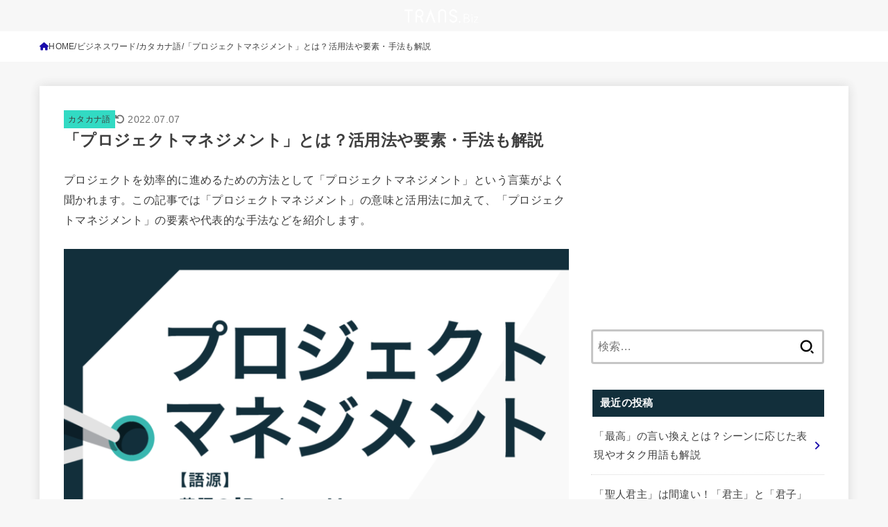

--- FILE ---
content_type: text/html; charset=utf-8
request_url: https://www.google.com/recaptcha/api2/aframe
body_size: 266
content:
<!DOCTYPE HTML><html><head><meta http-equiv="content-type" content="text/html; charset=UTF-8"></head><body><script nonce="RscS8fc8EzO-mYYl5Q0pTA">/** Anti-fraud and anti-abuse applications only. See google.com/recaptcha */ try{var clients={'sodar':'https://pagead2.googlesyndication.com/pagead/sodar?'};window.addEventListener("message",function(a){try{if(a.source===window.parent){var b=JSON.parse(a.data);var c=clients[b['id']];if(c){var d=document.createElement('img');d.src=c+b['params']+'&rc='+(localStorage.getItem("rc::a")?sessionStorage.getItem("rc::b"):"");window.document.body.appendChild(d);sessionStorage.setItem("rc::e",parseInt(sessionStorage.getItem("rc::e")||0)+1);localStorage.setItem("rc::h",'1769004307167');}}}catch(b){}});window.parent.postMessage("_grecaptcha_ready", "*");}catch(b){}</script></body></html>